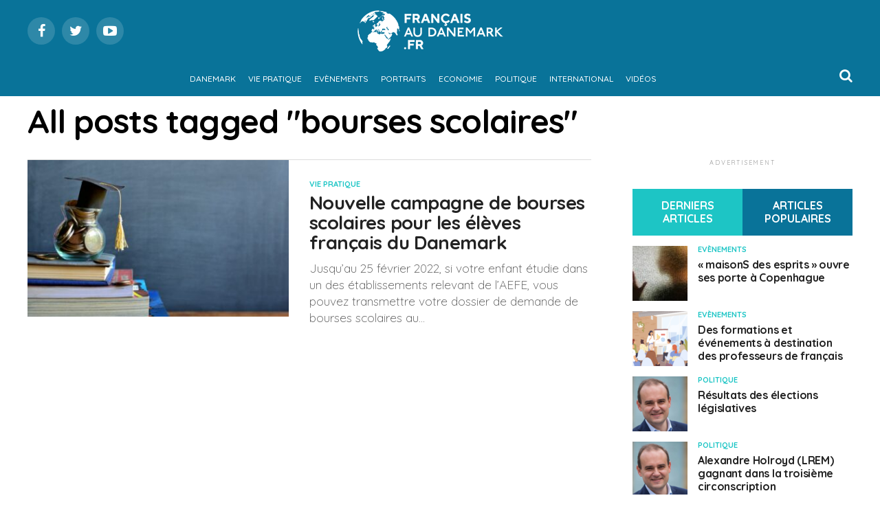

--- FILE ---
content_type: text/html; charset=UTF-8
request_url: https://www.francaisaudanemark.fr/tag/bourses-scolaires/
body_size: 16812
content:
<!DOCTYPE html>
<html lang="fr-FR">
<head>
<meta charset="UTF-8" >
<meta name="viewport" id="viewport" content="width=device-width, initial-scale=1.0, maximum-scale=1.0, minimum-scale=1.0, user-scalable=no" />
<link rel="shortcut icon" href="https://francaisaudanemark.fr/wp-content/uploads/2021/03/favicon-1.png" /><link rel="pingback" href="https://www.francaisaudanemark.fr/xmlrpc.php" />
<meta property="og:description" content="Vie pratique, évènements, portraits, économie, international, toute l’actualité des français au Danemark" />
<meta name='robots' content='index, follow, max-image-preview:large, max-snippet:-1, max-video-preview:-1' />

	<!-- This site is optimized with the Yoast SEO plugin v26.7 - https://yoast.com/wordpress/plugins/seo/ -->
	<title>Archives des bourses scolaires - Français au Danemark</title>
	<link rel="canonical" href="https://www.francaisaudanemark.fr/tag/bourses-scolaires/" />
	<meta property="og:locale" content="fr_FR" />
	<meta property="og:type" content="article" />
	<meta property="og:title" content="Archives des bourses scolaires - Français au Danemark" />
	<meta property="og:url" content="https://www.francaisaudanemark.fr/tag/bourses-scolaires/" />
	<meta property="og:site_name" content="Français au Danemark" />
	<meta name="twitter:card" content="summary_large_image" />
	<script type="application/ld+json" class="yoast-schema-graph">{"@context":"https://schema.org","@graph":[{"@type":"CollectionPage","@id":"https://www.francaisaudanemark.fr/tag/bourses-scolaires/","url":"https://www.francaisaudanemark.fr/tag/bourses-scolaires/","name":"Archives des bourses scolaires - Français au Danemark","isPartOf":{"@id":"https://www.francaisaudanemark.fr/#website"},"primaryImageOfPage":{"@id":"https://www.francaisaudanemark.fr/tag/bourses-scolaires/#primaryimage"},"image":{"@id":"https://www.francaisaudanemark.fr/tag/bourses-scolaires/#primaryimage"},"thumbnailUrl":"https://www.francaisaudanemark.fr/wp-content/uploads/2022/01/Nouvelle-campagne-de-bourses-scolaires-pour-les-eleves-francais-du-Danemark.jpg","breadcrumb":{"@id":"https://www.francaisaudanemark.fr/tag/bourses-scolaires/#breadcrumb"},"inLanguage":"fr-FR"},{"@type":"ImageObject","inLanguage":"fr-FR","@id":"https://www.francaisaudanemark.fr/tag/bourses-scolaires/#primaryimage","url":"https://www.francaisaudanemark.fr/wp-content/uploads/2022/01/Nouvelle-campagne-de-bourses-scolaires-pour-les-eleves-francais-du-Danemark.jpg","contentUrl":"https://www.francaisaudanemark.fr/wp-content/uploads/2022/01/Nouvelle-campagne-de-bourses-scolaires-pour-les-eleves-francais-du-Danemark.jpg","width":2000,"height":1200,"caption":"Nouvelle-campagne-de-bourses-scolaires-pour-les-eleves-francais-du-Danemark"},{"@type":"BreadcrumbList","@id":"https://www.francaisaudanemark.fr/tag/bourses-scolaires/#breadcrumb","itemListElement":[{"@type":"ListItem","position":1,"name":"Accueil","item":"https://www.francaisaudanemark.fr/"},{"@type":"ListItem","position":2,"name":"bourses scolaires"}]},{"@type":"WebSite","@id":"https://www.francaisaudanemark.fr/#website","url":"https://www.francaisaudanemark.fr/","name":"Français au Danemark","description":"Vie pratique, évènements, portraits, économie, international, toute l’actualité des français au Danemark","potentialAction":[{"@type":"SearchAction","target":{"@type":"EntryPoint","urlTemplate":"https://www.francaisaudanemark.fr/?s={search_term_string}"},"query-input":{"@type":"PropertyValueSpecification","valueRequired":true,"valueName":"search_term_string"}}],"inLanguage":"fr-FR"}]}</script>
	<!-- / Yoast SEO plugin. -->


<link rel='dns-prefetch' href='//fonts.googleapis.com' />
<link rel='dns-prefetch' href='//www.googletagmanager.com' />
<link rel='dns-prefetch' href='//pagead2.googlesyndication.com' />
<link rel="alternate" type="application/rss+xml" title="Français au Danemark &raquo; Flux" href="https://www.francaisaudanemark.fr/feed/" />
<link rel="alternate" type="application/rss+xml" title="Français au Danemark &raquo; Flux des commentaires" href="https://www.francaisaudanemark.fr/comments/feed/" />
<link rel="alternate" type="application/rss+xml" title="Français au Danemark &raquo; Flux de l’étiquette bourses scolaires" href="https://www.francaisaudanemark.fr/tag/bourses-scolaires/feed/" />
<style id='wp-img-auto-sizes-contain-inline-css' type='text/css'>
img:is([sizes=auto i],[sizes^="auto," i]){contain-intrinsic-size:3000px 1500px}
/*# sourceURL=wp-img-auto-sizes-contain-inline-css */
</style>
<style id='wp-emoji-styles-inline-css' type='text/css'>

	img.wp-smiley, img.emoji {
		display: inline !important;
		border: none !important;
		box-shadow: none !important;
		height: 1em !important;
		width: 1em !important;
		margin: 0 0.07em !important;
		vertical-align: -0.1em !important;
		background: none !important;
		padding: 0 !important;
	}
/*# sourceURL=wp-emoji-styles-inline-css */
</style>
<style id='wp-block-library-inline-css' type='text/css'>
:root{--wp-block-synced-color:#7a00df;--wp-block-synced-color--rgb:122,0,223;--wp-bound-block-color:var(--wp-block-synced-color);--wp-editor-canvas-background:#ddd;--wp-admin-theme-color:#007cba;--wp-admin-theme-color--rgb:0,124,186;--wp-admin-theme-color-darker-10:#006ba1;--wp-admin-theme-color-darker-10--rgb:0,107,160.5;--wp-admin-theme-color-darker-20:#005a87;--wp-admin-theme-color-darker-20--rgb:0,90,135;--wp-admin-border-width-focus:2px}@media (min-resolution:192dpi){:root{--wp-admin-border-width-focus:1.5px}}.wp-element-button{cursor:pointer}:root .has-very-light-gray-background-color{background-color:#eee}:root .has-very-dark-gray-background-color{background-color:#313131}:root .has-very-light-gray-color{color:#eee}:root .has-very-dark-gray-color{color:#313131}:root .has-vivid-green-cyan-to-vivid-cyan-blue-gradient-background{background:linear-gradient(135deg,#00d084,#0693e3)}:root .has-purple-crush-gradient-background{background:linear-gradient(135deg,#34e2e4,#4721fb 50%,#ab1dfe)}:root .has-hazy-dawn-gradient-background{background:linear-gradient(135deg,#faaca8,#dad0ec)}:root .has-subdued-olive-gradient-background{background:linear-gradient(135deg,#fafae1,#67a671)}:root .has-atomic-cream-gradient-background{background:linear-gradient(135deg,#fdd79a,#004a59)}:root .has-nightshade-gradient-background{background:linear-gradient(135deg,#330968,#31cdcf)}:root .has-midnight-gradient-background{background:linear-gradient(135deg,#020381,#2874fc)}:root{--wp--preset--font-size--normal:16px;--wp--preset--font-size--huge:42px}.has-regular-font-size{font-size:1em}.has-larger-font-size{font-size:2.625em}.has-normal-font-size{font-size:var(--wp--preset--font-size--normal)}.has-huge-font-size{font-size:var(--wp--preset--font-size--huge)}.has-text-align-center{text-align:center}.has-text-align-left{text-align:left}.has-text-align-right{text-align:right}.has-fit-text{white-space:nowrap!important}#end-resizable-editor-section{display:none}.aligncenter{clear:both}.items-justified-left{justify-content:flex-start}.items-justified-center{justify-content:center}.items-justified-right{justify-content:flex-end}.items-justified-space-between{justify-content:space-between}.screen-reader-text{border:0;clip-path:inset(50%);height:1px;margin:-1px;overflow:hidden;padding:0;position:absolute;width:1px;word-wrap:normal!important}.screen-reader-text:focus{background-color:#ddd;clip-path:none;color:#444;display:block;font-size:1em;height:auto;left:5px;line-height:normal;padding:15px 23px 14px;text-decoration:none;top:5px;width:auto;z-index:100000}html :where(.has-border-color){border-style:solid}html :where([style*=border-top-color]){border-top-style:solid}html :where([style*=border-right-color]){border-right-style:solid}html :where([style*=border-bottom-color]){border-bottom-style:solid}html :where([style*=border-left-color]){border-left-style:solid}html :where([style*=border-width]){border-style:solid}html :where([style*=border-top-width]){border-top-style:solid}html :where([style*=border-right-width]){border-right-style:solid}html :where([style*=border-bottom-width]){border-bottom-style:solid}html :where([style*=border-left-width]){border-left-style:solid}html :where(img[class*=wp-image-]){height:auto;max-width:100%}:where(figure){margin:0 0 1em}html :where(.is-position-sticky){--wp-admin--admin-bar--position-offset:var(--wp-admin--admin-bar--height,0px)}@media screen and (max-width:600px){html :where(.is-position-sticky){--wp-admin--admin-bar--position-offset:0px}}

/*# sourceURL=wp-block-library-inline-css */
</style><style id='global-styles-inline-css' type='text/css'>
:root{--wp--preset--aspect-ratio--square: 1;--wp--preset--aspect-ratio--4-3: 4/3;--wp--preset--aspect-ratio--3-4: 3/4;--wp--preset--aspect-ratio--3-2: 3/2;--wp--preset--aspect-ratio--2-3: 2/3;--wp--preset--aspect-ratio--16-9: 16/9;--wp--preset--aspect-ratio--9-16: 9/16;--wp--preset--color--black: #000000;--wp--preset--color--cyan-bluish-gray: #abb8c3;--wp--preset--color--white: #ffffff;--wp--preset--color--pale-pink: #f78da7;--wp--preset--color--vivid-red: #cf2e2e;--wp--preset--color--luminous-vivid-orange: #ff6900;--wp--preset--color--luminous-vivid-amber: #fcb900;--wp--preset--color--light-green-cyan: #7bdcb5;--wp--preset--color--vivid-green-cyan: #00d084;--wp--preset--color--pale-cyan-blue: #8ed1fc;--wp--preset--color--vivid-cyan-blue: #0693e3;--wp--preset--color--vivid-purple: #9b51e0;--wp--preset--gradient--vivid-cyan-blue-to-vivid-purple: linear-gradient(135deg,rgb(6,147,227) 0%,rgb(155,81,224) 100%);--wp--preset--gradient--light-green-cyan-to-vivid-green-cyan: linear-gradient(135deg,rgb(122,220,180) 0%,rgb(0,208,130) 100%);--wp--preset--gradient--luminous-vivid-amber-to-luminous-vivid-orange: linear-gradient(135deg,rgb(252,185,0) 0%,rgb(255,105,0) 100%);--wp--preset--gradient--luminous-vivid-orange-to-vivid-red: linear-gradient(135deg,rgb(255,105,0) 0%,rgb(207,46,46) 100%);--wp--preset--gradient--very-light-gray-to-cyan-bluish-gray: linear-gradient(135deg,rgb(238,238,238) 0%,rgb(169,184,195) 100%);--wp--preset--gradient--cool-to-warm-spectrum: linear-gradient(135deg,rgb(74,234,220) 0%,rgb(151,120,209) 20%,rgb(207,42,186) 40%,rgb(238,44,130) 60%,rgb(251,105,98) 80%,rgb(254,248,76) 100%);--wp--preset--gradient--blush-light-purple: linear-gradient(135deg,rgb(255,206,236) 0%,rgb(152,150,240) 100%);--wp--preset--gradient--blush-bordeaux: linear-gradient(135deg,rgb(254,205,165) 0%,rgb(254,45,45) 50%,rgb(107,0,62) 100%);--wp--preset--gradient--luminous-dusk: linear-gradient(135deg,rgb(255,203,112) 0%,rgb(199,81,192) 50%,rgb(65,88,208) 100%);--wp--preset--gradient--pale-ocean: linear-gradient(135deg,rgb(255,245,203) 0%,rgb(182,227,212) 50%,rgb(51,167,181) 100%);--wp--preset--gradient--electric-grass: linear-gradient(135deg,rgb(202,248,128) 0%,rgb(113,206,126) 100%);--wp--preset--gradient--midnight: linear-gradient(135deg,rgb(2,3,129) 0%,rgb(40,116,252) 100%);--wp--preset--font-size--small: 13px;--wp--preset--font-size--medium: 20px;--wp--preset--font-size--large: 36px;--wp--preset--font-size--x-large: 42px;--wp--preset--spacing--20: 0.44rem;--wp--preset--spacing--30: 0.67rem;--wp--preset--spacing--40: 1rem;--wp--preset--spacing--50: 1.5rem;--wp--preset--spacing--60: 2.25rem;--wp--preset--spacing--70: 3.38rem;--wp--preset--spacing--80: 5.06rem;--wp--preset--shadow--natural: 6px 6px 9px rgba(0, 0, 0, 0.2);--wp--preset--shadow--deep: 12px 12px 50px rgba(0, 0, 0, 0.4);--wp--preset--shadow--sharp: 6px 6px 0px rgba(0, 0, 0, 0.2);--wp--preset--shadow--outlined: 6px 6px 0px -3px rgb(255, 255, 255), 6px 6px rgb(0, 0, 0);--wp--preset--shadow--crisp: 6px 6px 0px rgb(0, 0, 0);}:where(.is-layout-flex){gap: 0.5em;}:where(.is-layout-grid){gap: 0.5em;}body .is-layout-flex{display: flex;}.is-layout-flex{flex-wrap: wrap;align-items: center;}.is-layout-flex > :is(*, div){margin: 0;}body .is-layout-grid{display: grid;}.is-layout-grid > :is(*, div){margin: 0;}:where(.wp-block-columns.is-layout-flex){gap: 2em;}:where(.wp-block-columns.is-layout-grid){gap: 2em;}:where(.wp-block-post-template.is-layout-flex){gap: 1.25em;}:where(.wp-block-post-template.is-layout-grid){gap: 1.25em;}.has-black-color{color: var(--wp--preset--color--black) !important;}.has-cyan-bluish-gray-color{color: var(--wp--preset--color--cyan-bluish-gray) !important;}.has-white-color{color: var(--wp--preset--color--white) !important;}.has-pale-pink-color{color: var(--wp--preset--color--pale-pink) !important;}.has-vivid-red-color{color: var(--wp--preset--color--vivid-red) !important;}.has-luminous-vivid-orange-color{color: var(--wp--preset--color--luminous-vivid-orange) !important;}.has-luminous-vivid-amber-color{color: var(--wp--preset--color--luminous-vivid-amber) !important;}.has-light-green-cyan-color{color: var(--wp--preset--color--light-green-cyan) !important;}.has-vivid-green-cyan-color{color: var(--wp--preset--color--vivid-green-cyan) !important;}.has-pale-cyan-blue-color{color: var(--wp--preset--color--pale-cyan-blue) !important;}.has-vivid-cyan-blue-color{color: var(--wp--preset--color--vivid-cyan-blue) !important;}.has-vivid-purple-color{color: var(--wp--preset--color--vivid-purple) !important;}.has-black-background-color{background-color: var(--wp--preset--color--black) !important;}.has-cyan-bluish-gray-background-color{background-color: var(--wp--preset--color--cyan-bluish-gray) !important;}.has-white-background-color{background-color: var(--wp--preset--color--white) !important;}.has-pale-pink-background-color{background-color: var(--wp--preset--color--pale-pink) !important;}.has-vivid-red-background-color{background-color: var(--wp--preset--color--vivid-red) !important;}.has-luminous-vivid-orange-background-color{background-color: var(--wp--preset--color--luminous-vivid-orange) !important;}.has-luminous-vivid-amber-background-color{background-color: var(--wp--preset--color--luminous-vivid-amber) !important;}.has-light-green-cyan-background-color{background-color: var(--wp--preset--color--light-green-cyan) !important;}.has-vivid-green-cyan-background-color{background-color: var(--wp--preset--color--vivid-green-cyan) !important;}.has-pale-cyan-blue-background-color{background-color: var(--wp--preset--color--pale-cyan-blue) !important;}.has-vivid-cyan-blue-background-color{background-color: var(--wp--preset--color--vivid-cyan-blue) !important;}.has-vivid-purple-background-color{background-color: var(--wp--preset--color--vivid-purple) !important;}.has-black-border-color{border-color: var(--wp--preset--color--black) !important;}.has-cyan-bluish-gray-border-color{border-color: var(--wp--preset--color--cyan-bluish-gray) !important;}.has-white-border-color{border-color: var(--wp--preset--color--white) !important;}.has-pale-pink-border-color{border-color: var(--wp--preset--color--pale-pink) !important;}.has-vivid-red-border-color{border-color: var(--wp--preset--color--vivid-red) !important;}.has-luminous-vivid-orange-border-color{border-color: var(--wp--preset--color--luminous-vivid-orange) !important;}.has-luminous-vivid-amber-border-color{border-color: var(--wp--preset--color--luminous-vivid-amber) !important;}.has-light-green-cyan-border-color{border-color: var(--wp--preset--color--light-green-cyan) !important;}.has-vivid-green-cyan-border-color{border-color: var(--wp--preset--color--vivid-green-cyan) !important;}.has-pale-cyan-blue-border-color{border-color: var(--wp--preset--color--pale-cyan-blue) !important;}.has-vivid-cyan-blue-border-color{border-color: var(--wp--preset--color--vivid-cyan-blue) !important;}.has-vivid-purple-border-color{border-color: var(--wp--preset--color--vivid-purple) !important;}.has-vivid-cyan-blue-to-vivid-purple-gradient-background{background: var(--wp--preset--gradient--vivid-cyan-blue-to-vivid-purple) !important;}.has-light-green-cyan-to-vivid-green-cyan-gradient-background{background: var(--wp--preset--gradient--light-green-cyan-to-vivid-green-cyan) !important;}.has-luminous-vivid-amber-to-luminous-vivid-orange-gradient-background{background: var(--wp--preset--gradient--luminous-vivid-amber-to-luminous-vivid-orange) !important;}.has-luminous-vivid-orange-to-vivid-red-gradient-background{background: var(--wp--preset--gradient--luminous-vivid-orange-to-vivid-red) !important;}.has-very-light-gray-to-cyan-bluish-gray-gradient-background{background: var(--wp--preset--gradient--very-light-gray-to-cyan-bluish-gray) !important;}.has-cool-to-warm-spectrum-gradient-background{background: var(--wp--preset--gradient--cool-to-warm-spectrum) !important;}.has-blush-light-purple-gradient-background{background: var(--wp--preset--gradient--blush-light-purple) !important;}.has-blush-bordeaux-gradient-background{background: var(--wp--preset--gradient--blush-bordeaux) !important;}.has-luminous-dusk-gradient-background{background: var(--wp--preset--gradient--luminous-dusk) !important;}.has-pale-ocean-gradient-background{background: var(--wp--preset--gradient--pale-ocean) !important;}.has-electric-grass-gradient-background{background: var(--wp--preset--gradient--electric-grass) !important;}.has-midnight-gradient-background{background: var(--wp--preset--gradient--midnight) !important;}.has-small-font-size{font-size: var(--wp--preset--font-size--small) !important;}.has-medium-font-size{font-size: var(--wp--preset--font-size--medium) !important;}.has-large-font-size{font-size: var(--wp--preset--font-size--large) !important;}.has-x-large-font-size{font-size: var(--wp--preset--font-size--x-large) !important;}
/*# sourceURL=global-styles-inline-css */
</style>

<style id='classic-theme-styles-inline-css' type='text/css'>
/*! This file is auto-generated */
.wp-block-button__link{color:#fff;background-color:#32373c;border-radius:9999px;box-shadow:none;text-decoration:none;padding:calc(.667em + 2px) calc(1.333em + 2px);font-size:1.125em}.wp-block-file__button{background:#32373c;color:#fff;text-decoration:none}
/*# sourceURL=/wp-includes/css/classic-themes.min.css */
</style>
<link rel='stylesheet' id='mvp-custom-style-css' href='https://www.francaisaudanemark.fr/wp-content/themes/zox-news/style.css?ver=6.9' type='text/css' media='all' />
<style id='mvp-custom-style-inline-css' type='text/css'>


#mvp-wallpaper {
	background: url() no-repeat 50% 0;
	}

#mvp-foot-copy a {
	color: #097399;
	}

#mvp-content-main p a,
.mvp-post-add-main p a {
	box-shadow: inset 0 -4px 0 #097399;
	}

#mvp-content-main p a:hover,
.mvp-post-add-main p a:hover {
	background: #097399;
	}

a,
a:visited,
.post-info-name a,
.woocommerce .woocommerce-breadcrumb a {
	color: #ff005b;
	}

#mvp-side-wrap a:hover {
	color: #ff005b;
	}

.mvp-fly-top:hover,
.mvp-vid-box-wrap,
ul.mvp-soc-mob-list li.mvp-soc-mob-com {
	background: #1dc5c5;
	}

nav.mvp-fly-nav-menu ul li.menu-item-has-children:after,
.mvp-feat1-left-wrap span.mvp-cd-cat,
.mvp-widget-feat1-top-story span.mvp-cd-cat,
.mvp-widget-feat2-left-cont span.mvp-cd-cat,
.mvp-widget-dark-feat span.mvp-cd-cat,
.mvp-widget-dark-sub span.mvp-cd-cat,
.mvp-vid-wide-text span.mvp-cd-cat,
.mvp-feat2-top-text span.mvp-cd-cat,
.mvp-feat3-main-story span.mvp-cd-cat,
.mvp-feat3-sub-text span.mvp-cd-cat,
.mvp-feat4-main-text span.mvp-cd-cat,
.woocommerce-message:before,
.woocommerce-info:before,
.woocommerce-message:before {
	color: #1dc5c5;
	}

#searchform input,
.mvp-authors-name {
	border-bottom: 1px solid #1dc5c5;
	}

.mvp-fly-top:hover {
	border-top: 1px solid #1dc5c5;
	border-left: 1px solid #1dc5c5;
	border-bottom: 1px solid #1dc5c5;
	}

.woocommerce .widget_price_filter .ui-slider .ui-slider-handle,
.woocommerce #respond input#submit.alt,
.woocommerce a.button.alt,
.woocommerce button.button.alt,
.woocommerce input.button.alt,
.woocommerce #respond input#submit.alt:hover,
.woocommerce a.button.alt:hover,
.woocommerce button.button.alt:hover,
.woocommerce input.button.alt:hover {
	background-color: #1dc5c5;
	}

.woocommerce-error,
.woocommerce-info,
.woocommerce-message {
	border-top-color: #1dc5c5;
	}

ul.mvp-feat1-list-buts li.active span.mvp-feat1-list-but,
span.mvp-widget-home-title,
span.mvp-post-cat,
span.mvp-feat1-pop-head {
	background: #fc125e;
	}

.woocommerce span.onsale {
	background-color: #fc125e;
	}

.mvp-widget-feat2-side-more-but,
.woocommerce .star-rating span:before,
span.mvp-prev-next-label,
.mvp-cat-date-wrap .sticky {
	color: #fc125e !important;
	}

#mvp-main-nav-top,
#mvp-fly-wrap,
.mvp-soc-mob-right,
#mvp-main-nav-small-cont {
	background: #097399;
	}

#mvp-main-nav-small .mvp-fly-but-wrap span,
#mvp-main-nav-small .mvp-search-but-wrap span,
.mvp-nav-top-left .mvp-fly-but-wrap span,
#mvp-fly-wrap .mvp-fly-but-wrap span {
	background: #ffffff;
	}

.mvp-nav-top-right .mvp-nav-search-but,
span.mvp-fly-soc-head,
.mvp-soc-mob-right i,
#mvp-main-nav-small span.mvp-nav-search-but,
#mvp-main-nav-small .mvp-nav-menu ul li a  {
	color: #ffffff;
	}

#mvp-main-nav-small .mvp-nav-menu ul li.menu-item-has-children a:after {
	border-color: #ffffff transparent transparent transparent;
	}

#mvp-nav-top-wrap span.mvp-nav-search-but:hover,
#mvp-main-nav-small span.mvp-nav-search-but:hover {
	color: #1dc5c5;
	}

#mvp-nav-top-wrap .mvp-fly-but-wrap:hover span,
#mvp-main-nav-small .mvp-fly-but-wrap:hover span,
span.mvp-woo-cart-num:hover {
	background: #1dc5c5;
	}

#mvp-main-nav-bot-cont {
	background: #097399;
	}

#mvp-nav-bot-wrap .mvp-fly-but-wrap span,
#mvp-nav-bot-wrap .mvp-search-but-wrap span {
	background: #ffffff;
	}

#mvp-nav-bot-wrap span.mvp-nav-search-but,
#mvp-nav-bot-wrap .mvp-nav-menu ul li a {
	color: #ffffff;
	}

#mvp-nav-bot-wrap .mvp-nav-menu ul li.menu-item-has-children a:after {
	border-color: #ffffff transparent transparent transparent;
	}

.mvp-nav-menu ul li:hover a {
	border-bottom: 5px solid #1dc5c5;
	}

#mvp-nav-bot-wrap .mvp-fly-but-wrap:hover span {
	background: #1dc5c5;
	}

#mvp-nav-bot-wrap span.mvp-nav-search-but:hover {
	color: #1dc5c5;
	}

body,
.mvp-feat1-feat-text p,
.mvp-feat2-top-text p,
.mvp-feat3-main-text p,
.mvp-feat3-sub-text p,
#searchform input,
.mvp-author-info-text,
span.mvp-post-excerpt,
.mvp-nav-menu ul li ul.sub-menu li a,
nav.mvp-fly-nav-menu ul li a,
.mvp-ad-label,
span.mvp-feat-caption,
.mvp-post-tags a,
.mvp-post-tags a:visited,
span.mvp-author-box-name a,
#mvp-author-box-text p,
.mvp-post-gallery-text p,
ul.mvp-soc-mob-list li span,
#comments,
h3#reply-title,
h2.comments,
#mvp-foot-copy p,
span.mvp-fly-soc-head,
.mvp-post-tags-header,
span.mvp-prev-next-label,
span.mvp-post-add-link-but,
#mvp-comments-button a,
#mvp-comments-button span.mvp-comment-but-text,
.woocommerce ul.product_list_widget span.product-title,
.woocommerce ul.product_list_widget li a,
.woocommerce #reviews #comments ol.commentlist li .comment-text p.meta,
.woocommerce div.product p.price,
.woocommerce div.product p.price ins,
.woocommerce div.product p.price del,
.woocommerce ul.products li.product .price del,
.woocommerce ul.products li.product .price ins,
.woocommerce ul.products li.product .price,
.woocommerce #respond input#submit,
.woocommerce a.button,
.woocommerce button.button,
.woocommerce input.button,
.woocommerce .widget_price_filter .price_slider_amount .button,
.woocommerce span.onsale,
.woocommerce-review-link,
#woo-content p.woocommerce-result-count,
.woocommerce div.product .woocommerce-tabs ul.tabs li a,
a.mvp-inf-more-but,
span.mvp-cont-read-but,
span.mvp-cd-cat,
span.mvp-cd-date,
.mvp-feat4-main-text p,
span.mvp-woo-cart-num,
span.mvp-widget-home-title2,
.wp-caption,
#mvp-content-main p.wp-caption-text,
.gallery-caption,
.mvp-post-add-main p.wp-caption-text,
#bbpress-forums,
#bbpress-forums p,
.protected-post-form input,
#mvp-feat6-text p {
	font-family: 'Quicksand', sans-serif;
	}

.mvp-blog-story-text p,
span.mvp-author-page-desc,
#mvp-404 p,
.mvp-widget-feat1-bot-text p,
.mvp-widget-feat2-left-text p,
.mvp-flex-story-text p,
.mvp-search-text p,
#mvp-content-main p,
.mvp-post-add-main p,
.rwp-summary,
.rwp-u-review__comment,
.mvp-feat5-mid-main-text p,
.mvp-feat5-small-main-text p {
	font-family: 'Quicksand', sans-serif;
	}

.mvp-nav-menu ul li a,
#mvp-foot-menu ul li a {
	font-family: 'Quicksand', sans-serif;
	}


.mvp-feat1-sub-text h2,
.mvp-feat1-pop-text h2,
.mvp-feat1-list-text h2,
.mvp-widget-feat1-top-text h2,
.mvp-widget-feat1-bot-text h2,
.mvp-widget-dark-feat-text h2,
.mvp-widget-dark-sub-text h2,
.mvp-widget-feat2-left-text h2,
.mvp-widget-feat2-right-text h2,
.mvp-blog-story-text h2,
.mvp-flex-story-text h2,
.mvp-vid-wide-more-text p,
.mvp-prev-next-text p,
.mvp-related-text,
.mvp-post-more-text p,
h2.mvp-authors-latest a,
.mvp-feat2-bot-text h2,
.mvp-feat3-sub-text h2,
.mvp-feat3-main-text h2,
.mvp-feat4-main-text h2,
.mvp-feat5-text h2,
.mvp-feat5-mid-main-text h2,
.mvp-feat5-small-main-text h2,
.mvp-feat5-mid-sub-text h2,
#mvp-feat6-text h2 {
	font-family: 'Quicksand', sans-serif;
	}

.mvp-feat2-top-text h2,
.mvp-feat1-feat-text h2,
h1.mvp-post-title,
h1.mvp-post-title-wide,
.mvp-drop-nav-title h4,
#mvp-content-main blockquote p,
.mvp-post-add-main blockquote p,
#mvp-404 h1,
#woo-content h1.page-title,
.woocommerce div.product .product_title,
.woocommerce ul.products li.product h3 {
	font-family: 'Quicksand', sans-serif;
	}

span.mvp-feat1-pop-head,
.mvp-feat1-pop-text:before,
span.mvp-feat1-list-but,
span.mvp-widget-home-title,
.mvp-widget-feat2-side-more,
span.mvp-post-cat,
span.mvp-page-head,
h1.mvp-author-top-head,
.mvp-authors-name,
#mvp-content-main h1,
#mvp-content-main h2,
#mvp-content-main h3,
#mvp-content-main h4,
#mvp-content-main h5,
#mvp-content-main h6,
.woocommerce .related h2,
.woocommerce div.product .woocommerce-tabs .panel h2,
.woocommerce div.product .product_title,
.mvp-feat5-side-list .mvp-feat1-list-img:after {
	font-family: 'Quicksand', sans-serif;
	}

	

	.mvp-nav-links {
		display: none;
		}
		

	@media screen and (max-width: 479px) {
		.single #mvp-content-body-top {
			max-height: 400px;
			}
		.single .mvp-cont-read-but-wrap {
			display: inline;
			}
		}
		

 	
/* MENU */


#mvp-fly-logo
{
    height:auto;
}
.mvp-nav-bot-left 
{ 
    display:none; 
}
.mvp-nav-bot-left-in 
{ 
    margin:0px; 
}

ul.mvp-post-soc-list li.mvp-post-soc-li 
{
	background: #4875B4;
}



.mvp-nav-menu ul li a
{
	font-size:12px;
	padding:19px 7px;
}
.mvp-nav-menu ul li:hover a
{
	padding:19px 7px 14px 7px;
}
.mvp-nav-menu ul li.menu-item-has-children a
{
	padding:19px 17px 19px 12px
}
.mvp-nav-menu ul li.menu-item-has-children:hover a
{
	padding: 19px 17px 14px 12px;
}


#mvp-main-nav-small, #mvp-nav-small-right, .mvp-nav-small-cont 
{
    height:80px;
}
#mvp-nav-small-left 
{
    margin:30px 20px 30px 0;
}
#menu-main-menu 
{
    margin-top:15px;
}
.mvp-nav-small-logo 
{
    height:60px;
}
.mvp-nav-menu 
{
    padding:0px !important;
}
#mvp-main-nav-small .mvp-nav-menu ul li
{
    padding:18px 0px 0px 0px;
}
#mvp-main-nav-small .mvp-nav-menu ul li ul.sub-menu li
{
    padding:0px;
}
#mvp-main-nav-small .mvp-nav-menu ul li a
{
    padding-bottom:30px;
}
#mvp-main-nav-small .mvp-nav-menu ul li:hover a
{
    padding-bottom:25px;
}
#mvp-main-nav-small .mvp-nav-menu ul li ul.sub-menu li a 
{
    height:auto;
}
span.mvp-nav-search-but
{
    padding:10px 0px;
}

/* FOOTER */


#mvp-foot-wrap 
{
    background-image: linear-gradient(#097399, #0f4c62);
}
#mvp-foot-menu ul li a 
{
    color:#ffffff; 
}

/* Habillage */



.mvp-widget-feat2-side-more-but i 
{ 
    top:0px; 
}
.mvp-widget-feat2-side-more-but 
{ 
    text-align:left; 
}
.mvp-widget-feat2-side-more 
{ 
    font-size:12px; 
}
#mvp-pays-side-wrap span.mvp-widget-home-title, #mvp-side-wrap span.mvp-widget-home-title
{
	transform:none;
	padding:15px 0px;
	background:none;
}
#mvp-home-widget-wrap h4.mvp-widget-home-title:before
{
	background:#000000;
	height:8px;
}

#mvp-home-widget-wrap span.mvp-widget-home-title, span.mvp-feat1-pop-head
{
	transform:none;
	padding:15px 20px;
}
h4.mvp-widget-home-title
{
	margin:0px;
}
#mvp-home-widget-wrap h4.mvp-widget-home-title
{
	margin:0px 0px 20px 0px;
}

#mvp-content-main h2, .mvp-post-add-main h2
{
	font-size:38px;
	font-weight:normal;
	text-align:left;
	color:#454545;
	vertical-align:middle;
line-height:1.2;
}

#mvp-content-main h3, .mvp-post-add-main h3
{
	font-size:20px;
	font-weight:bold;
	text-decoration:underline;
	color:#097399;
	margin-bottom:20px;
}
#mvp-content-main p a, .mvp-post-add-main p a
{
	box-shadow:none;
	color:#1dc5c5;
	text-decoration:underline;
	font-weight:bold;
}

.mvp-author-info-text a
{
	color:#1dc5c5 !important;
}

/* POST */




.page h1.mvp-post-title, .attachment h1.mvp-post-title, .archive h1.mvp-post-title, .search h1.mvp-post-title
{
	text-align:left;
	font-size:48px;
	font-weight:bold;
}
span.mvp-post-cat
{
    -webkit-transform:none;
    -moz-transform:none;
    -ms-transform:none;
    -o-transform:none;
    transform:none;
	padding:15px 20px;
}
.mvp-main-body-max{	width:100% !important;}



/* PAGE PAYS */



.fiche-pays-wrap #mvp-post-feat-img-wide #mvp-post-feat-img
{
	margin-top:-240px;
}
.fiche-pays-wrap .mvp-author-info-wrap
{
	display:none;
}
#mvp-pays-wrap
{
	display:block;
	width:100%;
	border-top:solid 8px #000000;
	border-bottom:solid 8px #000000;
	padding:50px 0px 20px 0px;
  -webkit-columns: 3 300px;
     -moz-columns: 3 300px;
          columns: 3 300px;
  -webkit-column-gap: 50px;
     -moz-column-gap: 50px;
          column-gap: 50px;
}

#mvp-pays-wrap .continent
{
	margin-bottom:50px;
}
#mvp-pays-wrap .continent-title
{
	font-weight:normal;
	font-size:36px;
	color:#454545;
	margin-bottom:30px;
}
#mvp-pays-wrap .pays-title
{
	margin-bottom:5px;	
}
#mvp-pays-wrap .pays-title a
{
	font-weight:normal;
	font-size:17px;
	color:#454545;
}
#mvp-pays-wrap .pays-title a:hover
{
	color:#1dc5c5;
}


/* FICHE PAYS */



h1.mvp-post-title-wide
{
    text-shadow: 1px 1px 0 #454545;
}

.fiche-pays-wrap #mvp-content-bot
{
	display:none;
}
.fiche-pays-wrap .mvp-post-cat
{
	display:none;
}
.fiche-pays-wrap #mvp-post-feat-text-wrap
{
	bottom:45%;
}
#mvp-post-feat-img-wide #mvp-post-feat-img img
{
	opacity:1;
}

.pays-fiche-block
{
	padding-top:50px;
}
#pays-fiche-essentiel-block
{
	margin-top:30px;
}
#pays-fiche-essentiel-block-wrapper
{

	border-bottom:solid 8px #097399;
	margin-bottom:50px;
	padding-bottom:30px;
}
#mvp-content-main #pays-fiche-essentiel-block h2
{
	text-align:center;
	font-weight:normal;
	font-size:36px;
	color:#097399;
    position: relative;
	margin:0px 0px 50px 0px;
}
#mvp-content-main #pays-fiche-essentiel-block h2:before {
    content: "";
    left: 0;
    right: 0;
    height: 8px;
    background: #097399;
    position: absolute;
    top: calc(50% - 4px);
}

#mvp-content-main #pays-fiche-essentiel-block h2 span {
    display: inline-block;
    padding: 0 30px;
    background: white;
    position: relative;
    z-index: 1;
}
#pays-fiche-essentiel-block .pays-fiche-essentiel
{
	display:block;
    text-align: left;
	margin-bottom:20px;
}
#pays-fiche-essentiel-block .pays-fiche-essentiel-title h4
{
	width:auto;
	font-weight:bold;
	font-size:12px;
	text-transform:uppercase;
	color:#454545;
	margin:0px;
}
#pays-fiche-essentiel-block .pays-fiche-essentiel-value
{
	font-weight:bold;
	font-size:16px;
	color:#097399;
}
.fiche-pays-wrap #mvp-content-main h2
{
	font-size:45px;
	font-weight:normal;
	text-align:left;
	color:#454545;
	vertical-align:middle;
	margin:0px 0px 20px 0px;
}
.fiche-pays-wrap #mvp-content-main h3
{
	font-size:21px;
	font-weight:bold;
	text-decoration:underline;
	color:#097399;
	margin-bottom:20px;
}

#mvp-pays-side-wrap
{
	width:320px;
	float:right;
}

#mvp-pays-side-wrap #menu-fiche-pays
{
	background:#000000;
}
#mvp-pays-side-wrap #menu-fiche-pays li
{
	padding:15px 30px 15px 30px;
}
#mvp-pays-side-wrap #menu-fiche-pays li:hover
{
	background:#1dc5c5;
}
#mvp-pays-side-wrap #menu-fiche-pays li a
{
	color:#ffffff;
	font-size:14px;
	font-weight:bold;
	text-transform:uppercase;
}
#mvp-pays-side-wrap #menu-fiche-pays li a:before
{
	content:"› ";
	color:#ffffff;
	font-size:14px;
	font-weight:bold;
}



/* NEWSLETTER IN SIDEBAR */




/* WIDGET ARTICLES */



.mvp-feat1-list-buts
{
	background:#097399;
}
ul.mvp-feat1-list-buts li
{
	float:left;
	width:160px;
}
span.mvp-feat1-list-but
{
    -webkit-transform:none;
    -moz-transform:none;
    -ms-transform:none;
    -o-transform:none;
    transform:none;
}
ul.mvp-feat1-list-buts li span.mvp-feat1-list-but
{
	color:#ffffff;
	line-height:1.2;
	font-size:16px;
	padding:15px 20px;
}
ul.mvp-feat1-list-buts li.active span.mvp-feat1-list-but
{
	background:#1dc5c5;
}
span.mvp-cd-cat, .mvp-feat3-main-story span.mvp-cd-cat
{
	color:#1dc5c5;
}
span.mvp-cd-date
{
	display:none;
}
.mvp-feat1-list
{
	margin-top:15px;
}


/* WIDGET PORTRAITS DE LA SEMAINE */


#fae_widget-2 .mvp-feat1-list-buts
{
	background:#1dc5c5;
}
h4.mvp-widget-home-title2
{
	border:none;
	margin:0px;
}
span.mvp-widget-home-title2
{
	border:none;
	padding:0px;
}
.mvp-feat1-list-head-wrap
{
	margin:0px;
}
#fae_widget-2 ul.mvp-feat1-list-buts li
{
	width:320px;
}

/* RGPD */

.mentions-RGPD p
{
font-size:10px !important;
}

#div-gpt-ad-1531389023056-6
{
width:100% !important;
height:auto !important;
}


#mvp-content-main tbody tr, .mvp-post-add-main tbody tr {
	background:#ffffff !important;
}
.page-template-page-fichepays #mvp-main-body-wrap {
	padding-top: 0px;
	
} 
.page-template-page-fichepays .mvp-post-main-in {
	margin-right: 450px !important;
}

.page-template-page-fichepays .blockimg {  
	background-position: 43% 57%; 
	background-repeat: no-repeat; 
	background-size: cover; 
	position: relative; opacity: 1; 
	margin-bottom: 11px; 
	overflow: hidden; 
	width: 100%;
	max-height: 1200px;
	height: 720px;
	width:1903px;
	position: relative;
	 
	
}
.page-template-page-fichepays .maincontent {
	max-width: 1200px; 
	margin: 0 auto;
}
.page-template-page-fichepays .mvp-post-title.left.entry-title {
	text-align: center; 
	position: absolute; 
	top: 50%; left: 27.8%; 
	transform: translate(-50%, -50%); 
	color: white; 
	text-shadow: 1px 1px 0 #000; 
	font-size: 56px;
}
.page-template-page-fichepays .c {
width: 100%;
margin: 0;
padding: 0;
border: 0;
font-size: 100%;
vertical-align: baseline;
width: 1141.800px;
position: relative;

}
.page-template-page-fichepays .mvp-main-box {
	width: 100%;
}
.page-template-page-fichepays .mvp-nav-bot-left, .page-template-page-fichepays .mvp-nav-bot-right {
width: 0px;
}



/* RSS FEEDZY */

.feedzy-rss .rss_item
{
   
    border-top: 1px solid #dddddd;
    border-bottom:none !important;
    padding:0px !important;
    margin-top:20px 0px 0px 0px;
}
.feedzy-rss .rss_item a:hover
{
    opacity: 0.5;
    transition: color .25s, background .25s, opacity .25s;
}
.feedzy-rss .rss_item .rss_image, .feedzy-rss .rss_item .title, .feedzy-rss .rss_item .rss_content 
{
    margin:0px !important;
    padding:0px !important;
    border:none !important;
}
.feedzy-rss .rss_item .rss_image 
{
    height:228px !important;
}
.feedzy-rss .rss_item .title 
{
    display:inline-block !important;
    margin:30px 0px 10px 30px !important;
    font-family: 'Quicksand',sans-serif;
    font-size: 1.7em !important;
    width:100% !important;
    max-width:440px !important;
}
.feedzy-rss .rss_item .title a 
{
    color: #000001;
}
.feedzy-rss .rss_item .rss_content small a
{
    color: #1dc5c5;
    
}
.feedzy-rss .rss_item .rss_content small 
{
    display:inline-block !important;
    margin-left: 30px !important;
    margin-bottom:10px !important;
    color: #1dc5c5 !important;
    font-style: normal !important;
    text-transform:uppercase !important;
}
.feedzy-rss .rss_item .rss_content p
{
    display:inline-block!important;
    margin-left: 30px !important;
    font-size: 1.1em !important;
    width:100% !important;
    max-width:440px !important;
}
.home .feedzy-rss .rss_item .title, .home .feedzy-rss .rss_item .rss_content p 
{
    width:100% !important;
    max-width:780px !important;
    color: #555;
    font-size: 1.1rem;
}


/* FORM BOX */

@media screen and (max-width: 360px) and (min-width: 200px)
{
    .mvp-widget-home:first-child .sib_signup_form p
    {
        display: block !important;
    }
    #sib_subscribe_form-2 .sib-default-btn 
    {
        width: 110% !important;
    }
}

.mvp-widget-home-head 
{
    margin: 50px 50px 30px 30px;
}
.mvp-widget-home .sib_signup_form
{
    margin: -10px;
    height: 100%;
}

.mvp-widget-home:first-child
{
    background-color:#ededed;
    position: relative;
    display: block;
    
}
.mvp-widget-home:first-child .sib_signup_form p
{
    padding: 10px 20px 10px 20px;
    color: #000001;
    display: flex;
    -webkit-writing-mode: horizontal-tb !important;
    font-size: 14px;
    font-style: italic;
    font-weight: normal !important;

}
.mvp-widget-home:first-child .sib_signup_box_inside_1 
{
   width: 50%;
   margin: 0 auto;
   color:#097399 ;
   font-weight: bold;
   font-size: 14px;

}
.mvp-widget-home label 
{

    display: inline-block;
}
.mvp-widget-home:first-child p
{
    width:  100%;
    height: 100%;
    
}
.mvp-widget-home:first-child .sib_signup_form
{
    padding: 20px 20px 20px 20px;
    -webkit-box-sizing: border-box;
}
.mvp-widget-home .widget_sib_subscribe_form .mvp-widget-home-title
{
    background:#097399 !important;
    padding: 15px 15px !important;
    display: block !important;
}

 .mvp-widget-home-head 
{
    margin: 10px 0px 10px 0px !important;
}
#sib_subscribe_form-2 .mvp-widget-home-head .mvp-widget-home-title
{
    background:#097399 !important;
    padding: 10px 10px !important;
    display: block !important;
}

#sib_subscribe_form-2 .mvp-widget-home-head .mvp-widget-home-title:before
{
    background:#097399 !important;
}

#sib_subscribe_form-2 .sib-default-btn 
{
    width: 50%;
    background: #fc125e;
    color: #ededed;
    border: none;
    height: 35px;
    display: inline-block;
    font-size: 20px;
}
select.sib-PAYS-area
{
    width: 43.5%;
    height: 32px;
    display: inline-block;
    font-size: 15px;
    border: none;
}
.sib_signup_box_inside_1 label 
{
    padding: 10px 10px 10px 0px;
    width: 50%;
    font-weight: bold !important;
    font-size: 14px;
    color: #097399 !important;
    font-style: normal !important;
}
.sib_signup_box_inside_1  input.sib-PRENOM-area, input.sib-NOM-area, input.sib-email-area, input.sib-PAYS-area
{
    padding: 10px;
    width: 40%;
    border: none;
    color: #ededed;
}
/* .sib_signup_box_inside_1 .sib-multi-lists 
{
    color:#097399;
    font-weight: bold;
    font-size: 14px;
    
} */
.sib-interesting-lists 
{
    margin: 5px;
}
.sib_signup_box_inside_1 input.sib-PRENOM-area
{
    width: 100% !important;
}
.sib_signup_box_inside_1 select.sib-PAYS-area 
{
    width: 100% !important;
    font-size: 14px;
}  
/* .sib_signup_box_inside_1 input.sib-PRENOM-area, input.sib-NOM-area, input.sib-email-area, input.sib-PAYS-area 
{
    width: 100%;
    height: 30%;
    color: #000001
} */
p.sib-PARA 
{
    font-size: 16px !important;
    font-style: normal !important;
}


/* SIDEBAR FORM  */


.mvp-side-widget .sib_signup_box_inside_1
{
    background-color:#ededed;
}
.mvp-side-widget span.mvp-widget-home-title 
{
   background:#097399!important;
   width: 100%;
}

.mvp-side-widget .sib_signup_box_inside_1
{
    padding: 0px 20px 10px 0px;
    
}
.mvp-side-widget .sib_signup_box_inside_1 label 
{
    
    width: 100px;
    display: inline-block;
    color: #097399;
    font-weight: bold;
    font-size: 14px;
}
.mvp-side-widget .sib_signup_box_inside_1 p
{
    margin: 20px;
    color: #000001;
    font-size: 14px;
    font-style: italic;

}
.mvp-side-widget #text
{
    color: #097399;
}
.mvp-side-widget .sib-default-btn 
{
    width: 60%;
    background: #fc125e;
    color: #ededed;
    border: none;
    height: 35px;
    display: inline-block;
    font-size: 20px;
}
.mvp-side-widget .sib_signup_box_inside_1 input.sib-PRENOM-area, input.sib-NOM-area, input.sib-email-area, input.sib-PAYS-area 
{
    padding: 10px;
    width: 100%;
    border: none;
    color: #ededed;
    font-size: 14px !important;
}
.mvp-side-widget .sib_signup_box_inside_1 label
{
    padding:30px 10px 2px 0px;
    width: 100%;
    font-weight: bold !important;
    font-size: 14px;
    color: #097399 !important;
    font-style: normal !important;
}
.mvp-side-widget .sib_signup_box_inside_1 p::after 
{
    color: #097399;
}
.mvp-side-widget .sib-multi-lists 
{
    margin: 20px;
}
.mvp-side-widget .sib-multi-lists div.para
{
    margin: 5px !important;
}


/* ZOX NEWS TITLE MODIF */

#mvp-related-posts .mvp-widget-home-title, #mvp-post-more-wrap .mvp-widget-home-title, #comments .mvp-widget-home-title
{
    margin :10px;
    padding: 15px 20px;
    transform: none;
}
#mvp-related-posts h4.mvp-widget-home-title:before, #mvp-post-more-wrap h4.mvp-widget-home-title:before, #respond h4.mvp-widget-home-title:before
{
    height: 8px;
    background: #000001;
}


/* RESPONSIVE */





		
/*# sourceURL=mvp-custom-style-inline-css */
</style>
<link rel='stylesheet' id='fontawesome-child-css' href='https://www.francaisaudanemark.fr/wp-content/themes/zox-news-child/font-awesome/css/font-awesome.css?ver=6.9' type='text/css' media='all' />
<link rel='stylesheet' id='mvp-custom-child-style-css' href='https://www.francaisaudanemark.fr/wp-content/themes/zox-news-child/style.css?ver=1.0.0' type='text/css' media='all' />
<link rel='stylesheet' id='mvp-reset-css' href='https://www.francaisaudanemark.fr/wp-content/themes/zox-news/css/reset.css?ver=6.9' type='text/css' media='all' />
<link rel='stylesheet' id='fontawesome-css' href='https://www.francaisaudanemark.fr/wp-content/themes/zox-news-child/font-awesome/css/font-awesome.css?ver=6.9' type='text/css' media='all' />
<link rel='stylesheet' id='mvp-fonts-css' href='//fonts.googleapis.com/css?family=Advent+Pro%3A700%26subset%3Dlatin%2Clatin-ext%2Ccyrillic%2Ccyrillic-ext%2Cgreek-ext%2Cgreek%2Cvietnamese%7COpen+Sans%3A700%26subset%3Dlatin%2Clatin-ext%2Ccyrillic%2Ccyrillic-ext%2Cgreek-ext%2Cgreek%2Cvietnamese%7CAnton%3A400%26subset%3Dlatin%2Clatin-ext%2Ccyrillic%2Ccyrillic-ext%2Cgreek-ext%2Cgreek%2Cvietnamese%7CQuicksand%3A100%2C200%2C300%2C400%2C500%2C600%2C700%2C800%2C900%26subset%3Dlatin%2Clatin-ext%2Ccyrillic%2Ccyrillic-ext%2Cgreek-ext%2Cgreek%2Cvietnamese%7CQuicksand%3A100%2C200%2C300%2C400%2C500%2C600%2C700%2C800%2C900%26subset%3Dlatin%2Clatin-ext%2Ccyrillic%2Ccyrillic-ext%2Cgreek-ext%2Cgreek%2Cvietnamese%7CQuicksand%3A100%2C200%2C300%2C400%2C500%2C600%2C700%2C800%2C900%26subset%3Dlatin%2Clatin-ext%2Ccyrillic%2Ccyrillic-ext%2Cgreek-ext%2Cgreek%2Cvietnamese%7CQuicksand%3A100%2C200%2C300%2C400%2C500%2C600%2C700%2C800%2C900%26subset%3Dlatin%2Clatin-ext%2Ccyrillic%2Ccyrillic-ext%2Cgreek-ext%2Cgreek%2Cvietnamese%7CQuicksand%3A100%2C200%2C300%2C400%2C500%2C600%2C700%2C800%2C900%26subset%3Dlatin%2Clatin-ext%2Ccyrillic%2Ccyrillic-ext%2Cgreek-ext%2Cgreek%2Cvietnamese%7CQuicksand%3A100%2C200%2C300%2C400%2C500%2C600%2C700%2C800%2C900%26subset%3Dlatin%2Clatin-ext%2Ccyrillic%2Ccyrillic-ext%2Cgreek-ext%2Cgreek%2Cvietnamese' type='text/css' media='all' />
<link rel='stylesheet' id='mvp-media-queries-css' href='https://www.francaisaudanemark.fr/wp-content/themes/zox-news/css/media-queries.css?ver=6.9' type='text/css' media='all' />
<script type="text/javascript" src="https://www.francaisaudanemark.fr/wp-includes/js/jquery/jquery.min.js?ver=3.7.1" id="jquery-core-js"></script>
<script type="text/javascript" src="https://www.francaisaudanemark.fr/wp-includes/js/jquery/jquery-migrate.min.js?ver=3.4.1" id="jquery-migrate-js"></script>
<link rel="https://api.w.org/" href="https://www.francaisaudanemark.fr/wp-json/" /><link rel="alternate" title="JSON" type="application/json" href="https://www.francaisaudanemark.fr/wp-json/wp/v2/tags/119" /><link rel="EditURI" type="application/rsd+xml" title="RSD" href="https://www.francaisaudanemark.fr/xmlrpc.php?rsd" />
<meta name="generator" content="WordPress 6.9" />
<style type="text/css">
.feedzy-rss-link-icon:after {
	content: url("https://www.francaisaudanemark.fr/wp-content/plugins/feedzy-rss-feeds/img/external-link.png");
	margin-left: 3px;
}
</style>
		<meta name="generator" content="Site Kit by Google 1.170.0" /><meta name="google-site-verification" content="Xp8Rtptz5Kf2Lxp7Ssc96JaVAKyKFgofpBvapja3ek4">
<!-- Balises Meta Google AdSense ajoutées par Site Kit -->
<meta name="google-adsense-platform-account" content="ca-host-pub-2644536267352236">
<meta name="google-adsense-platform-domain" content="sitekit.withgoogle.com">
<!-- Fin des balises Meta End Google AdSense ajoutées par Site Kit -->

<!-- Extrait Google AdSense ajouté par Site Kit -->
<script type="text/javascript" async="async" src="https://pagead2.googlesyndication.com/pagead/js/adsbygoogle.js?client=ca-pub-2616444256122333&amp;host=ca-host-pub-2644536267352236" crossorigin="anonymous"></script>

<!-- End Google AdSense snippet added by Site Kit -->

<script async src="https://securepubads.g.doubleclick.net/tag/js/gpt.js"></script>
<script>
  window.googletag = window.googletag || {cmd: []};
  googletag.cmd.push(function() {

    googletag.defineSlot('/21719217353/Pays-300x250-Single', [300, 250], 'div-gpt-ad-1618215065342-0').addService(googletag.pubads());
    googletag.defineSlot('/21719217353/Pays-728x90-Single', [728, 90], 'div-gpt-ad-1618215075870-0').addService(googletag.pubads());

    googletag.pubads().enableSingleRequest();
    googletag.pubads().collapseEmptyDivs();
    googletag.enableServices();
  });
</script>

</head>
<body data-rsssl=1 class="archive tag tag-bourses-scolaires tag-119 wp-theme-zox-news wp-child-theme-zox-news-child">
	<div id="mvp-fly-wrap">
	<div id="mvp-fly-menu-top" class="left relative">
		<div class="mvp-fly-top-out left relative">
			<div class="mvp-fly-top-in">
				<div id="mvp-fly-logo" class="left relative">
											<a href="https://www.francaisaudanemark.fr/"><img src="https://www.francaisaudanemark.fr/wp-content/uploads/2021/04/logo_danemark.png" alt="Français au Danemark" data-rjs="2" /></a>
									</div><!--mvp-fly-logo-->
			</div><!--mvp-fly-top-in-->
			<div class="mvp-fly-but-wrap mvp-fly-but-menu mvp-fly-but-click">
				<span></span>
				<span></span>
				<span></span>
				<span></span>
			</div><!--mvp-fly-but-wrap-->
		</div><!--mvp-fly-top-out-->
	</div><!--mvp-fly-menu-top-->
	<div id="mvp-fly-menu-wrap">
		<nav class="mvp-fly-nav-menu left relative">
			<div class="menu"><ul>
<li class="page_item page-item-193"><a href="https://www.francaisaudanemark.fr/actualites/">Actualités</a></li>
<li class="page_item page-item-388"><a href="https://www.francaisaudanemark.fr/danemark/">Danemark</a></li>
<li class="page_item page-item-196"><a href="https://www.francaisaudanemark.fr/international/">International</a></li>
<li class="page_item page-item-424"><a href="https://www.francaisaudanemark.fr/lapplication/">L&rsquo;application</a></li>
<li class="page_item page-item-426"><a href="https://www.francaisaudanemark.fr/la-revue/">La revue</a></li>
<li class="page_item page-item-422"><a href="https://www.francaisaudanemark.fr/partenaires/">Partenaires</a></li>
<li class="page_item page-item-8"><a href="https://www.francaisaudanemark.fr/">Accueil</a></li>
<li class="page_item page-item-10"><a href="https://www.francaisaudanemark.fr/fiche-pays/">Royaume-Uni</a></li>
<li class="page_item page-item-12"><a href="https://www.francaisaudanemark.fr/qui-sommes-nous/">Qui sommes nous</a></li>
<li class="page_item page-item-14"><a href="https://www.francaisaudanemark.fr/contact/">Contact</a></li>
<li class="page_item page-item-16"><a href="https://www.francaisaudanemark.fr/mentions-legales/">Mentions légales</a></li>
<li class="page_item page-item-3"><a href="https://www.francaisaudanemark.fr/politique-de-confidentialite/">Politique de confidentialité</a></li>
</ul></div>
		</nav>
	</div><!--mvp-fly-menu-wrap-->
	<div id="mvp-fly-soc-wrap">
		<span class="mvp-fly-soc-head">Connect with us</span>
		<ul class="mvp-fly-soc-list left relative">
							<li><a href="https://www.facebook.com/Fran%C3%A7ais-au-Danemark-107637294792144" target="_blank" class="fa fa-facebook fa-2"></a></li>
										<li><a href="https://twitter.com/Francais_au_DAN" target="_blank" class="fa fa-twitter fa-2"></a></li>
																			<li><a href="https://www.youtube.com/channel/UCuxJDHXKg8iUecZ39jHWZog" target="_blank" class="fa fa-youtube-play fa-2"></a></li>
										<li><a href="https://www.linkedin.com/showcase/72410657/admin/" target="_blank" class="fa fa-linkedin fa-2"></a></li>
								</ul>
	</div><!--mvp-fly-soc-wrap-->
</div><!--mvp-fly-wrap-->	<div id="mvp-site" class="left relative">
		<div id="mvp-search-wrap">
			<div id="mvp-search-box">
				<form method="get" id="searchform" action="https://www.francaisaudanemark.fr/">
	<input type="text" name="s" id="s" value="Search" onfocus='if (this.value == "Search") { this.value = ""; }' onblur='if (this.value == "") { this.value = "Search"; }' />
	<input type="hidden" id="searchsubmit" value="Search" />
</form>			</div><!--mvp-search-box-->
			<div class="mvp-search-but-wrap mvp-search-click">
				<span></span>
				<span></span>
			</div><!--mvp-search-but-wrap-->
		</div><!--mvp-search-wrap-->
				<div id="mvp-site-wall" class="left relative">
						<div id="mvp-site-main" class="left relative">
			<header id="mvp-main-head-wrap" class="left relative">
									<nav id="mvp-main-nav-wrap" class="left relative">
						<div id="mvp-main-nav-top" class="left relative">
							<div class="mvp-main-box">
								<div id="mvp-nav-top-wrap" class="left relative">
									<div class="mvp-nav-top-right-out left relative">
										<div class="mvp-nav-top-right-in">
											<div class="mvp-nav-top-cont left relative">
												<div class="mvp-nav-top-left-out relative">
													<div class="mvp-nav-top-left">
														<div class="mvp-nav-soc-wrap">
																															<a href="https://www.facebook.com/Fran%C3%A7ais-au-Danemark-107637294792144" target="_blank"><span class="mvp-nav-soc-but fa fa-facebook fa-2"></span></a>
																																														<a href="https://twitter.com/Francais_au_DAN" target="_blank"><span class="mvp-nav-soc-but fa fa-twitter fa-2"></span></a>
																																																													<a href="https://www.youtube.com/channel/UCuxJDHXKg8iUecZ39jHWZog" target="_blank"><span class="mvp-nav-soc-but fa fa-youtube-play fa-2"></span></a>
																													</div><!--mvp-nav-soc-wrap-->
														<div class="mvp-fly-but-wrap mvp-fly-but-click left relative">
															<span></span>
															<span></span>
															<span></span>
															<span></span>
														</div><!--mvp-fly-but-wrap-->
													</div><!--mvp-nav-top-left-->
													<div class="mvp-nav-top-left-in">
														<div class="mvp-nav-top-mid left relative" itemscope itemtype="http://schema.org/Organization">
																															<a class="mvp-nav-logo-reg" itemprop="url" href="https://www.francaisaudanemark.fr/"><img itemprop="logo" src="https://www.francaisaudanemark.fr/wp-content/uploads/2021/04/logo_danemark.png" alt="Français au Danemark" data-rjs="2" /></a>
																																														<a class="mvp-nav-logo-small" href="https://www.francaisaudanemark.fr/"><img src="https://www.francaisaudanemark.fr/wp-content/uploads/2021/04/logo_danemark.png" alt="Français au Danemark" data-rjs="2" /></a>
																																														<h2 class="mvp-logo-title">Français au Danemark</h2>
																																												</div><!--mvp-nav-top-mid-->
													</div><!--mvp-nav-top-left-in-->
												</div><!--mvp-nav-top-left-out-->
											</div><!--mvp-nav-top-cont-->
										</div><!--mvp-nav-top-right-in-->
										<div class="mvp-nav-top-right">
																						<span class="mvp-nav-search-but fa fa-search fa-2 mvp-search-click"></span>
										</div><!--mvp-nav-top-right-->
									</div><!--mvp-nav-top-right-out-->
								</div><!--mvp-nav-top-wrap-->
							</div><!--mvp-main-box-->
						</div><!--mvp-main-nav-top-->
						<div id="mvp-main-nav-bot" class="left relative">
							<div id="mvp-main-nav-bot-cont" class="left">
								<div class="mvp-main-box">
									<div id="mvp-nav-bot-wrap" class="left">
										<div class="mvp-nav-bot-right-out left">
											<div class="mvp-nav-bot-right-in">
												<div class="mvp-nav-bot-cont left">
													<div class="mvp-nav-bot-left-out">
														<div class="mvp-nav-bot-left left relative">
															<div class="mvp-fly-but-wrap mvp-fly-but-click left relative">
																<span></span>
																<span></span>
																<span></span>
																<span></span>
															</div><!--mvp-fly-but-wrap-->
														</div><!--mvp-nav-bot-left-->
														<div class="mvp-nav-bot-left-in">
															<div class="mvp-nav-menu left">
																<div class="menu-main-container"><ul id="menu-main" class="menu"><li id="menu-item-392" class="menu-item menu-item-type-post_type menu-item-object-page menu-item-392"><a href="https://www.francaisaudanemark.fr/danemark/">Danemark</a></li>
<li id="menu-item-227" class="menu-item menu-item-type-taxonomy menu-item-object-category menu-item-227"><a href="https://www.francaisaudanemark.fr/category/vie-pratique/">Vie pratique</a></li>
<li id="menu-item-224" class="menu-item menu-item-type-taxonomy menu-item-object-category menu-item-224"><a href="https://www.francaisaudanemark.fr/category/evenements/">Evènements</a></li>
<li id="menu-item-225" class="menu-item menu-item-type-taxonomy menu-item-object-category menu-item-225"><a href="https://www.francaisaudanemark.fr/category/portraits/">Portraits</a></li>
<li id="menu-item-223" class="menu-item menu-item-type-taxonomy menu-item-object-category menu-item-223"><a href="https://www.francaisaudanemark.fr/category/economie/">Economie</a></li>
<li id="menu-item-507" class="menu-item menu-item-type-taxonomy menu-item-object-category menu-item-507"><a href="https://www.francaisaudanemark.fr/category/politique/">Politique</a></li>
<li id="menu-item-198" class="menu-item menu-item-type-post_type menu-item-object-page menu-item-198"><a href="https://www.francaisaudanemark.fr/international/">International</a></li>
<li id="menu-item-226" class="menu-item menu-item-type-taxonomy menu-item-object-category menu-item-226"><a href="https://www.francaisaudanemark.fr/category/videos/">Vidéos</a></li>
</ul></div>															</div><!--mvp-nav-menu-->
														</div><!--mvp-nav-bot-left-in-->
													</div><!--mvp-nav-bot-left-out-->
												</div><!--mvp-nav-bot-cont-->
											</div><!--mvp-nav-bot-right-in-->
											<div class="mvp-nav-bot-right left relative">
												<span class="mvp-nav-search-but fa fa-search fa-2 mvp-search-click"></span>
											</div><!--mvp-nav-bot-right-->
										</div><!--mvp-nav-bot-right-out-->
									</div><!--mvp-nav-bot-wrap-->
								</div><!--mvp-main-nav-bot-cont-->
							</div><!--mvp-main-box-->
						</div><!--mvp-main-nav-bot-->
					</nav><!--mvp-main-nav-wrap-->
							</header><!--mvp-main-head-wrap-->
			<div id="mvp-main-body-wrap" class="left relative"><div class="mvp-main-blog-wrap left relative">
	<div class="mvp-main-box">
		<div class="mvp-main-blog-cont left relative">
							<header id="mvp-post-head" class="left relative">
					<h1 class="mvp-post-title left entry-title" itemprop="headline">All posts tagged "bourses scolaires"</h1>
				</header>
						<div class="mvp-main-blog-out left relative">
				<div class="mvp-main-blog-in">
					<div class="mvp-main-blog-body left relative">
													<ul class="mvp-blog-story-list left relative infinite-content">
																	<li class="mvp-blog-story-wrap left relative infinite-post">
										<a href="https://www.francaisaudanemark.fr/2022/01/14/nouvelle-campagne-de-bourses-scolaires-pour-les-eleves-francais-du-danemark/" rel="bookmark">
																					<div class="mvp-blog-story-out relative">
												<div class="mvp-blog-story-img left relative">
													<img width="400" height="240" src="https://www.francaisaudanemark.fr/wp-content/uploads/2022/01/Nouvelle-campagne-de-bourses-scolaires-pour-les-eleves-francais-du-Danemark-400x240.jpg" class="mvp-reg-img lazy wp-post-image" alt="Nouvelle-campagne-de-bourses-scolaires-pour-les-eleves-francais-du-Danemark" decoding="async" fetchpriority="high" srcset="https://www.francaisaudanemark.fr/wp-content/uploads/2022/01/Nouvelle-campagne-de-bourses-scolaires-pour-les-eleves-francais-du-Danemark-400x240.jpg 400w, https://www.francaisaudanemark.fr/wp-content/uploads/2022/01/Nouvelle-campagne-de-bourses-scolaires-pour-les-eleves-francais-du-Danemark-1000x600.jpg 1000w, https://www.francaisaudanemark.fr/wp-content/uploads/2022/01/Nouvelle-campagne-de-bourses-scolaires-pour-les-eleves-francais-du-Danemark.jpg 2000w, https://www.francaisaudanemark.fr/wp-content/uploads/2022/01/Nouvelle-campagne-de-bourses-scolaires-pour-les-eleves-francais-du-Danemark-250x150.jpg 250w, https://www.francaisaudanemark.fr/wp-content/uploads/2022/01/Nouvelle-campagne-de-bourses-scolaires-pour-les-eleves-francais-du-Danemark-768x461.jpg 768w, https://www.francaisaudanemark.fr/wp-content/uploads/2022/01/Nouvelle-campagne-de-bourses-scolaires-pour-les-eleves-francais-du-Danemark-1536x922.jpg 1536w, https://www.francaisaudanemark.fr/wp-content/uploads/2022/01/Nouvelle-campagne-de-bourses-scolaires-pour-les-eleves-francais-du-Danemark-590x354.jpg 590w" sizes="(max-width: 400px) 100vw, 400px" />													<img width="80" height="80" src="https://www.francaisaudanemark.fr/wp-content/uploads/2022/01/Nouvelle-campagne-de-bourses-scolaires-pour-les-eleves-francais-du-Danemark-80x80.jpg" class="mvp-mob-img lazy wp-post-image" alt="Nouvelle-campagne-de-bourses-scolaires-pour-les-eleves-francais-du-Danemark" decoding="async" srcset="https://www.francaisaudanemark.fr/wp-content/uploads/2022/01/Nouvelle-campagne-de-bourses-scolaires-pour-les-eleves-francais-du-Danemark-80x80.jpg 80w, https://www.francaisaudanemark.fr/wp-content/uploads/2022/01/Nouvelle-campagne-de-bourses-scolaires-pour-les-eleves-francais-du-Danemark-1200x1200.jpg 1200w" sizes="(max-width: 80px) 100vw, 80px" />																									</div><!--mvp-blog-story-img-->
												<div class="mvp-blog-story-in">
													<div class="mvp-blog-story-text left relative">
														<div class="mvp-cat-date-wrap left relative">
																															<span class="mvp-cd-cat left relative">Vie pratique</span><span class="mvp-cd-date left relative">4 ans ago</span>
																													</div><!--mvp-cat-date-wrap-->
														<h2>Nouvelle campagne de bourses scolaires pour les élèves français du Danemark</h2>
														<p>Jusqu’au 25 février 2022, si votre enfant étudie dans un des établissements relevant de l’AEFE, vous pouvez transmettre votre dossier de demande de bourses scolaires au...</p>
													</div><!--mvp-blog-story-text-->
												</div><!--mvp-blog-story-in-->
											</div><!--mvp-blog-story-out-->
																				</a>
									</li><!--mvp-blog-story-wrap-->
															</ul>
												<div class="mvp-inf-more-wrap left relative">
															<a href="#" class="mvp-inf-more-but">Plus D&#039;articles</a>
														<div class="mvp-nav-links">
															</div><!--mvp-nav-links-->
						</div><!--mvp-inf-more-wrap-->
					</div><!--mvp-main-blog-body-->
				</div><!--mvp-mvp-main-blog-in-->
				<div id="mvp-side-wrap" class="left relative theiaStickySidebar">
			<section id="mvp_ad_widget-5" class="mvp-side-widget mvp_ad_widget">			<div class="mvp-widget-ad left relative">
				<span class="mvp-ad-label">Advertisement</span>
				<!-- /21719217353/Pays-300x250-Single -->
<div id='div-gpt-ad-1618215065342-0' style='width: 300px; height: 250px;'>
  <script>
    googletag.cmd.push(function() { googletag.display('div-gpt-ad-1618215065342-0'); });
  </script>
</div>			</div><!--mvp-widget-ad-->
		</section><section id="mvp_tabber_widget-4" class="mvp-side-widget mvp_tabber_widget">
			<div class="mvp-widget-tab-wrap left relative">
				<div class="mvp-feat1-list-wrap left relative">
					<div class="mvp-feat1-list-head-wrap left relative">
						<ul class="mvp-feat1-list-buts left relative">
							<li class="mvp-feat-col-tab"><a href="#mvp-tab-col1"><span class="mvp-feat1-list-but">Derniers articles</span></a></li>
															<li><a href="#mvp-tab-col2"><span class="mvp-feat1-list-but">Articles populaires</span></a></li>
																				</ul>
					</div><!--mvp-feat1-list-head-wrap-->
					<div id="mvp-tab-col1" class="mvp-feat1-list left relative mvp-tab-col-cont">
																					<a href="https://www.francaisaudanemark.fr/2022/10/05/maisons-des-esprits-ouvre-ses-porte-a-copenhague/" rel="bookmark">
								<div class="mvp-feat1-list-cont left relative">
																			<div class="mvp-feat1-list-out relative">
											<div class="mvp-feat1-list-img left relative">
												<img width="80" height="80" src="https://www.francaisaudanemark.fr/wp-content/uploads/2022/10/maisonS-des-esprits-ouvre-ses-porte-a-Copenhague-80x80.jpg" class="attachment-mvp-small-thumb size-mvp-small-thumb wp-post-image" alt="« maisonS des esprits » ouvre ses porte à Copenhague" decoding="async" loading="lazy" srcset="https://www.francaisaudanemark.fr/wp-content/uploads/2022/10/maisonS-des-esprits-ouvre-ses-porte-a-Copenhague-80x80.jpg 80w, https://www.francaisaudanemark.fr/wp-content/uploads/2022/10/maisonS-des-esprits-ouvre-ses-porte-a-Copenhague-1200x1200.jpg 1200w" sizes="auto, (max-width: 80px) 100vw, 80px" />											</div><!--mvp-feat1-list-img-->
											<div class="mvp-feat1-list-in">
												<div class="mvp-feat1-list-text">
													<div class="mvp-cat-date-wrap left relative">
														<span class="mvp-cd-cat left relative">Evènements</span><span class="mvp-cd-date left relative">3 ans ago</span>
													</div><!--mvp-cat-date-wrap-->
													<h2>« maisonS des esprits » ouvre ses porte à Copenhague</h2>
												</div><!--mvp-feat1-list-text-->
											</div><!--mvp-feat1-list-in-->
										</div><!--mvp-feat1-list-out-->
																	</div><!--mvp-feat1-list-cont-->
								</a>
															<a href="https://www.francaisaudanemark.fr/2022/07/18/des-formations-et-evenements-a-destination-des-professeurs-de-francais/" rel="bookmark">
								<div class="mvp-feat1-list-cont left relative">
																			<div class="mvp-feat1-list-out relative">
											<div class="mvp-feat1-list-img left relative">
												<img width="80" height="80" src="https://www.francaisaudanemark.fr/wp-content/uploads/2022/07/Capture-decran-2022-07-15-a-17.22.55-80x80.png" class="attachment-mvp-small-thumb size-mvp-small-thumb wp-post-image" alt="" decoding="async" loading="lazy" srcset="https://www.francaisaudanemark.fr/wp-content/uploads/2022/07/Capture-decran-2022-07-15-a-17.22.55-80x80.png 80w, https://www.francaisaudanemark.fr/wp-content/uploads/2022/07/Capture-decran-2022-07-15-a-17.22.55-1200x1200.png 1200w" sizes="auto, (max-width: 80px) 100vw, 80px" />											</div><!--mvp-feat1-list-img-->
											<div class="mvp-feat1-list-in">
												<div class="mvp-feat1-list-text">
													<div class="mvp-cat-date-wrap left relative">
														<span class="mvp-cd-cat left relative">Evènements</span><span class="mvp-cd-date left relative">4 ans ago</span>
													</div><!--mvp-cat-date-wrap-->
													<h2>Des formations et événements à destination des professeurs de français</h2>
												</div><!--mvp-feat1-list-text-->
											</div><!--mvp-feat1-list-in-->
										</div><!--mvp-feat1-list-out-->
																	</div><!--mvp-feat1-list-cont-->
								</a>
															<a href="https://www.francaisaudanemark.fr/2022/06/24/resultats-des-elections-legislatives/" rel="bookmark">
								<div class="mvp-feat1-list-cont left relative">
																			<div class="mvp-feat1-list-out relative">
											<div class="mvp-feat1-list-img left relative">
												<img width="80" height="80" src="https://www.francaisaudanemark.fr/wp-content/uploads/2022/06/Sans-titre-2022-06-10T170556.985-80x80.png" class="attachment-mvp-small-thumb size-mvp-small-thumb wp-post-image" alt="Alexandre Holroyd (LREM) gagnant dans la troisième circonscription" decoding="async" loading="lazy" srcset="https://www.francaisaudanemark.fr/wp-content/uploads/2022/06/Sans-titre-2022-06-10T170556.985-80x80.png 80w, https://www.francaisaudanemark.fr/wp-content/uploads/2022/06/Sans-titre-2022-06-10T170556.985-1200x1200.png 1200w" sizes="auto, (max-width: 80px) 100vw, 80px" />											</div><!--mvp-feat1-list-img-->
											<div class="mvp-feat1-list-in">
												<div class="mvp-feat1-list-text">
													<div class="mvp-cat-date-wrap left relative">
														<span class="mvp-cd-cat left relative">Politique</span><span class="mvp-cd-date left relative">4 ans ago</span>
													</div><!--mvp-cat-date-wrap-->
													<h2>Résultats des élections législatives</h2>
												</div><!--mvp-feat1-list-text-->
											</div><!--mvp-feat1-list-in-->
										</div><!--mvp-feat1-list-out-->
																	</div><!--mvp-feat1-list-cont-->
								</a>
															<a href="https://www.francaisaudanemark.fr/2022/06/14/alexandre-holroyd-lrem-gagnant-dans-la-troisieme-circonscription/" rel="bookmark">
								<div class="mvp-feat1-list-cont left relative">
																			<div class="mvp-feat1-list-out relative">
											<div class="mvp-feat1-list-img left relative">
												<img width="80" height="80" src="https://www.francaisaudanemark.fr/wp-content/uploads/2022/06/Sans-titre-2022-06-10T170556.985-80x80.png" class="attachment-mvp-small-thumb size-mvp-small-thumb wp-post-image" alt="Alexandre Holroyd (LREM) gagnant dans la troisième circonscription" decoding="async" loading="lazy" srcset="https://www.francaisaudanemark.fr/wp-content/uploads/2022/06/Sans-titre-2022-06-10T170556.985-80x80.png 80w, https://www.francaisaudanemark.fr/wp-content/uploads/2022/06/Sans-titre-2022-06-10T170556.985-1200x1200.png 1200w" sizes="auto, (max-width: 80px) 100vw, 80px" />											</div><!--mvp-feat1-list-img-->
											<div class="mvp-feat1-list-in">
												<div class="mvp-feat1-list-text">
													<div class="mvp-cat-date-wrap left relative">
														<span class="mvp-cd-cat left relative">Politique</span><span class="mvp-cd-date left relative">4 ans ago</span>
													</div><!--mvp-cat-date-wrap-->
													<h2>Alexandre Holroyd (LREM) gagnant dans la troisième circonscription</h2>
												</div><!--mvp-feat1-list-text-->
											</div><!--mvp-feat1-list-in-->
										</div><!--mvp-feat1-list-out-->
																	</div><!--mvp-feat1-list-cont-->
								</a>
															<a href="https://www.francaisaudanemark.fr/2022/06/03/lycee-francais-prins-henrik-la-kermesse-revient/" rel="bookmark">
								<div class="mvp-feat1-list-cont left relative">
																			<div class="mvp-feat1-list-out relative">
											<div class="mvp-feat1-list-img left relative">
												<img width="80" height="80" src="https://www.francaisaudanemark.fr/wp-content/uploads/2022/06/Sans-titre-2022-06-03T192430.317-80x80.png" class="attachment-mvp-small-thumb size-mvp-small-thumb wp-post-image" alt="Lycée Français Prins Henrik: La Kermesse revient!" decoding="async" loading="lazy" srcset="https://www.francaisaudanemark.fr/wp-content/uploads/2022/06/Sans-titre-2022-06-03T192430.317-80x80.png 80w, https://www.francaisaudanemark.fr/wp-content/uploads/2022/06/Sans-titre-2022-06-03T192430.317-1200x1200.png 1200w" sizes="auto, (max-width: 80px) 100vw, 80px" />											</div><!--mvp-feat1-list-img-->
											<div class="mvp-feat1-list-in">
												<div class="mvp-feat1-list-text">
													<div class="mvp-cat-date-wrap left relative">
														<span class="mvp-cd-cat left relative">Evènements</span><span class="mvp-cd-date left relative">4 ans ago</span>
													</div><!--mvp-cat-date-wrap-->
													<h2>Lycée Français Prins Henrik: La Kermesse revient!</h2>
												</div><!--mvp-feat1-list-text-->
											</div><!--mvp-feat1-list-in-->
										</div><!--mvp-feat1-list-out-->
																	</div><!--mvp-feat1-list-cont-->
								</a>
																		</div><!--mvp-tab-col1-->
										<div id="mvp-tab-col2" class="mvp-feat1-list left relative mvp-tab-col-cont">
																								</div><!--mvp-tab-col2-->
														</div><!--mvp-feat1-list-wrap-->
			</div><!--mvp-widget-tab-wrap-->

		</section>	</div><!--mvp-side-wrap-->			</div><!--mvp-mvp-main-blog-out-->
		</div><!--mvp-main-blog-cont-->
	</div><!--mvp-main-box-->
</div><!--mvp-main-blog-wrap-->
			</div><!--mvp-main-body-wrap-->
			<footer id="mvp-foot-wrap" class="left relative">
				<div id="mvp-foot-top" class="left relative">
					<div class="mvp-main-box">
						<div id="mvp-foot-logo" class="left relative">
															<a href="https://www.francaisaudanemark.fr/"><img src="https://www.francaisaudanemark.fr/wp-content/uploads/2021/04/logo_danemark.png" alt="Français au Danemark" data-rjs="2" /></a>
													</div><!--mvp-foot-logo-->
						<div id="mvp-foot-soc" class="left relative">
							<ul class="mvp-foot-soc-list left relative">
																	<li><a href="https://www.facebook.com/Fran%C3%A7ais-au-Danemark-107637294792144" target="_blank" class="fa fa-facebook fa-2"></a></li>
																									<li><a href="https://twitter.com/Francais_au_DAN" target="_blank" class="fa fa-twitter fa-2"></a></li>
																																																	<li><a href="https://www.youtube.com/channel/UCuxJDHXKg8iUecZ39jHWZog" target="_blank" class="fa fa-youtube-play fa-2"></a></li>
																									<li><a href="https://www.linkedin.com/showcase/72410657/admin/" target="_blank" class="fa fa-linkedin fa-2"></a></li>
																							</ul>
						</div><!--mvp-foot-soc-->
						<div id="mvp-foot-menu-wrap" class="left relative">
							<div id="mvp-foot-menu" class="left relative">
								<div class="menu-footer-menu-container"><ul id="menu-footer-menu" class="menu"><li id="menu-item-434" class="menu-item menu-item-type-post_type menu-item-object-page menu-item-434"><a href="https://www.francaisaudanemark.fr/qui-sommes-nous/">Qui sommes nous</a></li>
<li id="menu-item-431" class="menu-item menu-item-type-post_type menu-item-object-page menu-item-431"><a href="https://www.francaisaudanemark.fr/la-revue/">La revue</a></li>
<li id="menu-item-432" class="menu-item menu-item-type-post_type menu-item-object-page menu-item-432"><a href="https://www.francaisaudanemark.fr/lapplication/">L’application</a></li>
<li id="menu-item-129" class="menu-item menu-item-type-post_type menu-item-object-page menu-item-129"><a href="https://www.francaisaudanemark.fr/contact/">Contact</a></li>
<li id="menu-item-433" class="menu-item menu-item-type-post_type menu-item-object-page menu-item-433"><a href="https://www.francaisaudanemark.fr/partenaires/">Partenaires</a></li>
<li id="menu-item-130" class="menu-item menu-item-type-post_type menu-item-object-page menu-item-130"><a href="https://www.francaisaudanemark.fr/mentions-legales/">Mentions légales</a></li>
<li id="menu-item-127" class="menu-item menu-item-type-post_type menu-item-object-page menu-item-privacy-policy menu-item-127"><a rel="privacy-policy" href="https://www.francaisaudanemark.fr/politique-de-confidentialite/">Politique de confidentialité</a></li>
</ul></div>							</div><!--mvp-foot-menu-->
						</div><!--mvp-foot-menu-wrap-->
					</div><!--mvp-main-box-->
				</div><!--mvp-foot-top-->
				<div id="mvp-foot-bot" class="left relative">
					<div class="mvp-main-box">
						<div id="mvp-foot-copy" class="left relative">
							<p><a href="https://www.francaisaletranger.fr" target="_blank">Français à l'étranger</a> - <a href="https://www.francaisauxusa.fr" target="_blank">Français aux USA</a> - <a href="https://www.francaisaucanada.fr" target="_blank">Français au Canada</a> - <a href="https://www.francaisauroyaumeuni.fr" target="_blank">Français au Royaume-Uni</a> - <a href="https://www.francaisensuisse.fr" target="_blank">Français en Suisse</a> - <a href="https://www.francaisenallemagne.fr" target="_blank">Français en Allemagne</a> - <a href="https://www.francaisenbelgique.fr" target="_blank">Français en Belgique</a> - <a href="https://www.francaisenespagne.fr" target="_blank">Français en Espagne</a> - <a href="https://www.francaisenchine.fr" target="_blank">Français en Chine</a> - <a href="https://www.francaisaumaroc.fr" target="_blank">Français au Maroc</a> - <a href="https://www.francaisenisrael.fr" target="_blank">Français en Israël</a> - <a href="https://www.francaisaudanemark.fr" target="_blank">Français au Danemark</a> - <a href="https://www.francaisenindonesie.fr" target="_blank">Français en Indonésie</a> - <a href="https://www.francaisauluxembourg.fr" target="_blank">Français au Luxembourg</a> - <a href="https://www.francaisauqatar.fr" target="_blank">Français au Qatar</a></p>
						</div><!--mvp-foot-copy-->
					</div><!--mvp-main-box-->
				</div><!--mvp-foot-bot-->
			</footer>
		</div><!--mvp-site-main-->
	</div><!--mvp-site-wall-->
</div><!--mvp-site-->
<div class="mvp-fly-top back-to-top">
	<i class="fa fa-angle-up fa-3"></i>
</div><!--mvp-fly-top-->
<div class="mvp-fly-fade mvp-fly-but-click">
</div><!--mvp-fly-fade-->
<script type="speculationrules">
{"prefetch":[{"source":"document","where":{"and":[{"href_matches":"/*"},{"not":{"href_matches":["/wp-*.php","/wp-admin/*","/wp-content/uploads/*","/wp-content/*","/wp-content/plugins/*","/wp-content/themes/zox-news-child/*","/wp-content/themes/zox-news/*","/*\\?(.+)"]}},{"not":{"selector_matches":"a[rel~=\"nofollow\"]"}},{"not":{"selector_matches":".no-prefetch, .no-prefetch a"}}]},"eagerness":"conservative"}]}
</script>
		<div data-theiaStickySidebar-sidebarSelector='"#secondary, #sidebar, .sidebar, #primary"'
		     data-theiaStickySidebar-options='{"containerSelector":"","additionalMarginTop":0,"additionalMarginBottom":0,"updateSidebarHeight":false,"minWidth":0,"sidebarBehavior":"modern","disableOnResponsiveLayouts":true}'></div>
		<script type="text/javascript" src="https://www.francaisaudanemark.fr/wp-content/plugins/theia-sticky-sidebar/js/ResizeSensor.js?ver=1.7.0" id="theia-sticky-sidebar/ResizeSensor.js-js"></script>
<script type="text/javascript" src="https://www.francaisaudanemark.fr/wp-content/plugins/theia-sticky-sidebar/js/theia-sticky-sidebar.js?ver=1.7.0" id="theia-sticky-sidebar/theia-sticky-sidebar.js-js"></script>
<script type="text/javascript" src="https://www.francaisaudanemark.fr/wp-content/plugins/theia-sticky-sidebar/js/main.js?ver=1.7.0" id="theia-sticky-sidebar/main.js-js"></script>
<script type="text/javascript" src="https://www.francaisaudanemark.fr/wp-content/themes/zox-news/js/mvpcustom.js?ver=6.9" id="mvp-custom-js"></script>
<script type="text/javascript" id="mvp-custom-js-after">
/* <![CDATA[ */
	jQuery(document).ready(function($) {
	$(window).load(function(){
	var leaderHeight = $("#mvp-leader-wrap").outerHeight();
	var logoHeight = $("#mvp-main-nav-top").outerHeight();
	var botHeight = $("#mvp-main-nav-bot").outerHeight();
	var navHeight = $("#mvp-main-head-wrap").outerHeight();
	var headerHeight = navHeight + leaderHeight;
	var aboveNav = leaderHeight + logoHeight;
	var totalHeight = logoHeight + botHeight;
	var previousScroll = 0;
	$(window).scroll(function(event){
			var scroll = $(this).scrollTop();
			if ($(window).scrollTop() > aboveNav){
				$("#mvp-main-nav-top").addClass("mvp-nav-small");
				$("#mvp-main-nav-bot").css("margin-top", logoHeight );
			} else {
				$("#mvp-main-nav-top").removeClass("mvp-nav-small");
				$("#mvp-main-nav-bot").css("margin-top","0");
			}
			if ($(window).scrollTop() > headerHeight){
				$("#mvp-main-nav-top").addClass("mvp-fixed");
				$("#mvp-main-nav-bot").addClass("mvp-fixed1");
				$("#mvp-main-body-wrap").css("margin-top", totalHeight );
				$("#mvp-main-nav-top").addClass("mvp-fixed-shadow");
				$(".mvp-fly-top").addClass("mvp-to-top");
	    		if(scroll < previousScroll) {
					$("#mvp-main-nav-bot").addClass("mvp-fixed2");
					$("#mvp-main-nav-top").removeClass("mvp-fixed-shadow");
				} else {
					$("#mvp-main-nav-bot").removeClass("mvp-fixed2");
					$("#mvp-main-nav-top").addClass("mvp-fixed-shadow");
				}
			} else {
				$("#mvp-main-nav-top").removeClass("mvp-fixed");
				$("#mvp-main-nav-bot").removeClass("mvp-fixed1");
				$("#mvp-main-nav-bot").removeClass("mvp-fixed2");
				$("#mvp-main-body-wrap").css("margin-top","0");
				$("#mvp-main-nav-top").removeClass("mvp-fixed-shadow");
	    		$(".mvp-fly-top").removeClass("mvp-to-top");
			}
			previousScroll = scroll;
	});
	});
	});
	

	jQuery(document).ready(function($) {
	// Mobile Social Buttons More
	$(window).load(function(){
 		$(".mvp-soc-mob-right").on("click", function(){
			$("#mvp-soc-mob-wrap").toggleClass("mvp-soc-mob-more");
  		});
  	});
	});
  	

	jQuery(document).ready(function($) {
	// Continue Reading Button
	$(window).load(function(){
 		$(".mvp-cont-read-but").on("click", function(){
			$("#mvp-content-body-top").css("max-height","none");
			$("#mvp-content-body-top").css("overflow","visible");
			$(".mvp-cont-read-but-wrap").hide();
  		});
  	});
	});
  	

	jQuery(document).ready(function($) {
	$(".menu-item-has-children a").click(function(event){
	  event.stopPropagation();
	  
  	});

	$(".menu-item-has-children").click(function(){
    	  $(this).addClass("toggled");
    	  if($(".menu-item-has-children").hasClass("toggled"))
    	  {
    	  $(this).children("ul").toggle();
	  $(".mvp-fly-nav-menu").getNiceScroll().resize();
	  }
	  $(this).toggleClass("tog-minus");
    	  return false;
  	});

	// Main Menu Scroll
	$(window).load(function(){
	  $(".mvp-fly-nav-menu").niceScroll({cursorcolor:"#888",cursorwidth: 7,cursorborder: 0,zindex:999999});
	});
	});
	

	jQuery(document).ready(function($) {
	$(".infinite-content").infinitescroll({
	  navSelector: ".mvp-nav-links",
	  nextSelector: ".mvp-nav-links a:first",
	  itemSelector: ".infinite-post",
	  errorCallback: function(){ $(".mvp-inf-more-but").css("display", "none") }
	});
	$(window).unbind(".infscr");
	$(".mvp-inf-more-but").click(function(){
   		$(".infinite-content").infinitescroll("retrieve");
        	return false;
	});
	$(window).load(function(){
		if ($(".mvp-nav-links a").length) {
			$(".mvp-inf-more-but").css("display","inline-block");
		} else {
			$(".mvp-inf-more-but").css("display","none");
		}
	});
	});
	
//# sourceURL=mvp-custom-js-after
/* ]]> */
</script>
<script type="text/javascript" src="https://www.francaisaudanemark.fr/wp-content/themes/zox-news/js/scripts.js?ver=6.9" id="zoxnews-js"></script>
<script type="text/javascript" src="https://www.francaisaudanemark.fr/wp-content/themes/zox-news/js/retina.js?ver=6.9" id="retina-js"></script>
<script type="text/javascript" src="https://www.francaisaudanemark.fr/wp-content/themes/zox-news/js/jquery.infinitescroll.min.js?ver=6.9" id="infinitescroll-js"></script>
<script id="wp-emoji-settings" type="application/json">
{"baseUrl":"https://s.w.org/images/core/emoji/17.0.2/72x72/","ext":".png","svgUrl":"https://s.w.org/images/core/emoji/17.0.2/svg/","svgExt":".svg","source":{"concatemoji":"https://www.francaisaudanemark.fr/wp-includes/js/wp-emoji-release.min.js?ver=6.9"}}
</script>
<script type="module">
/* <![CDATA[ */
/*! This file is auto-generated */
const a=JSON.parse(document.getElementById("wp-emoji-settings").textContent),o=(window._wpemojiSettings=a,"wpEmojiSettingsSupports"),s=["flag","emoji"];function i(e){try{var t={supportTests:e,timestamp:(new Date).valueOf()};sessionStorage.setItem(o,JSON.stringify(t))}catch(e){}}function c(e,t,n){e.clearRect(0,0,e.canvas.width,e.canvas.height),e.fillText(t,0,0);t=new Uint32Array(e.getImageData(0,0,e.canvas.width,e.canvas.height).data);e.clearRect(0,0,e.canvas.width,e.canvas.height),e.fillText(n,0,0);const a=new Uint32Array(e.getImageData(0,0,e.canvas.width,e.canvas.height).data);return t.every((e,t)=>e===a[t])}function p(e,t){e.clearRect(0,0,e.canvas.width,e.canvas.height),e.fillText(t,0,0);var n=e.getImageData(16,16,1,1);for(let e=0;e<n.data.length;e++)if(0!==n.data[e])return!1;return!0}function u(e,t,n,a){switch(t){case"flag":return n(e,"\ud83c\udff3\ufe0f\u200d\u26a7\ufe0f","\ud83c\udff3\ufe0f\u200b\u26a7\ufe0f")?!1:!n(e,"\ud83c\udde8\ud83c\uddf6","\ud83c\udde8\u200b\ud83c\uddf6")&&!n(e,"\ud83c\udff4\udb40\udc67\udb40\udc62\udb40\udc65\udb40\udc6e\udb40\udc67\udb40\udc7f","\ud83c\udff4\u200b\udb40\udc67\u200b\udb40\udc62\u200b\udb40\udc65\u200b\udb40\udc6e\u200b\udb40\udc67\u200b\udb40\udc7f");case"emoji":return!a(e,"\ud83e\u1fac8")}return!1}function f(e,t,n,a){let r;const o=(r="undefined"!=typeof WorkerGlobalScope&&self instanceof WorkerGlobalScope?new OffscreenCanvas(300,150):document.createElement("canvas")).getContext("2d",{willReadFrequently:!0}),s=(o.textBaseline="top",o.font="600 32px Arial",{});return e.forEach(e=>{s[e]=t(o,e,n,a)}),s}function r(e){var t=document.createElement("script");t.src=e,t.defer=!0,document.head.appendChild(t)}a.supports={everything:!0,everythingExceptFlag:!0},new Promise(t=>{let n=function(){try{var e=JSON.parse(sessionStorage.getItem(o));if("object"==typeof e&&"number"==typeof e.timestamp&&(new Date).valueOf()<e.timestamp+604800&&"object"==typeof e.supportTests)return e.supportTests}catch(e){}return null}();if(!n){if("undefined"!=typeof Worker&&"undefined"!=typeof OffscreenCanvas&&"undefined"!=typeof URL&&URL.createObjectURL&&"undefined"!=typeof Blob)try{var e="postMessage("+f.toString()+"("+[JSON.stringify(s),u.toString(),c.toString(),p.toString()].join(",")+"));",a=new Blob([e],{type:"text/javascript"});const r=new Worker(URL.createObjectURL(a),{name:"wpTestEmojiSupports"});return void(r.onmessage=e=>{i(n=e.data),r.terminate(),t(n)})}catch(e){}i(n=f(s,u,c,p))}t(n)}).then(e=>{for(const n in e)a.supports[n]=e[n],a.supports.everything=a.supports.everything&&a.supports[n],"flag"!==n&&(a.supports.everythingExceptFlag=a.supports.everythingExceptFlag&&a.supports[n]);var t;a.supports.everythingExceptFlag=a.supports.everythingExceptFlag&&!a.supports.flag,a.supports.everything||((t=a.source||{}).concatemoji?r(t.concatemoji):t.wpemoji&&t.twemoji&&(r(t.twemoji),r(t.wpemoji)))});
//# sourceURL=https://www.francaisaudanemark.fr/wp-includes/js/wp-emoji-loader.min.js
/* ]]> */
</script>
</body>
</html>

--- FILE ---
content_type: text/html; charset=utf-8
request_url: https://www.google.com/recaptcha/api2/aframe
body_size: 268
content:
<!DOCTYPE HTML><html><head><meta http-equiv="content-type" content="text/html; charset=UTF-8"></head><body><script nonce="_LdyXjz3iXwvCmqmX0IsuQ">/** Anti-fraud and anti-abuse applications only. See google.com/recaptcha */ try{var clients={'sodar':'https://pagead2.googlesyndication.com/pagead/sodar?'};window.addEventListener("message",function(a){try{if(a.source===window.parent){var b=JSON.parse(a.data);var c=clients[b['id']];if(c){var d=document.createElement('img');d.src=c+b['params']+'&rc='+(localStorage.getItem("rc::a")?sessionStorage.getItem("rc::b"):"");window.document.body.appendChild(d);sessionStorage.setItem("rc::e",parseInt(sessionStorage.getItem("rc::e")||0)+1);localStorage.setItem("rc::h",'1768791053247');}}}catch(b){}});window.parent.postMessage("_grecaptcha_ready", "*");}catch(b){}</script></body></html>